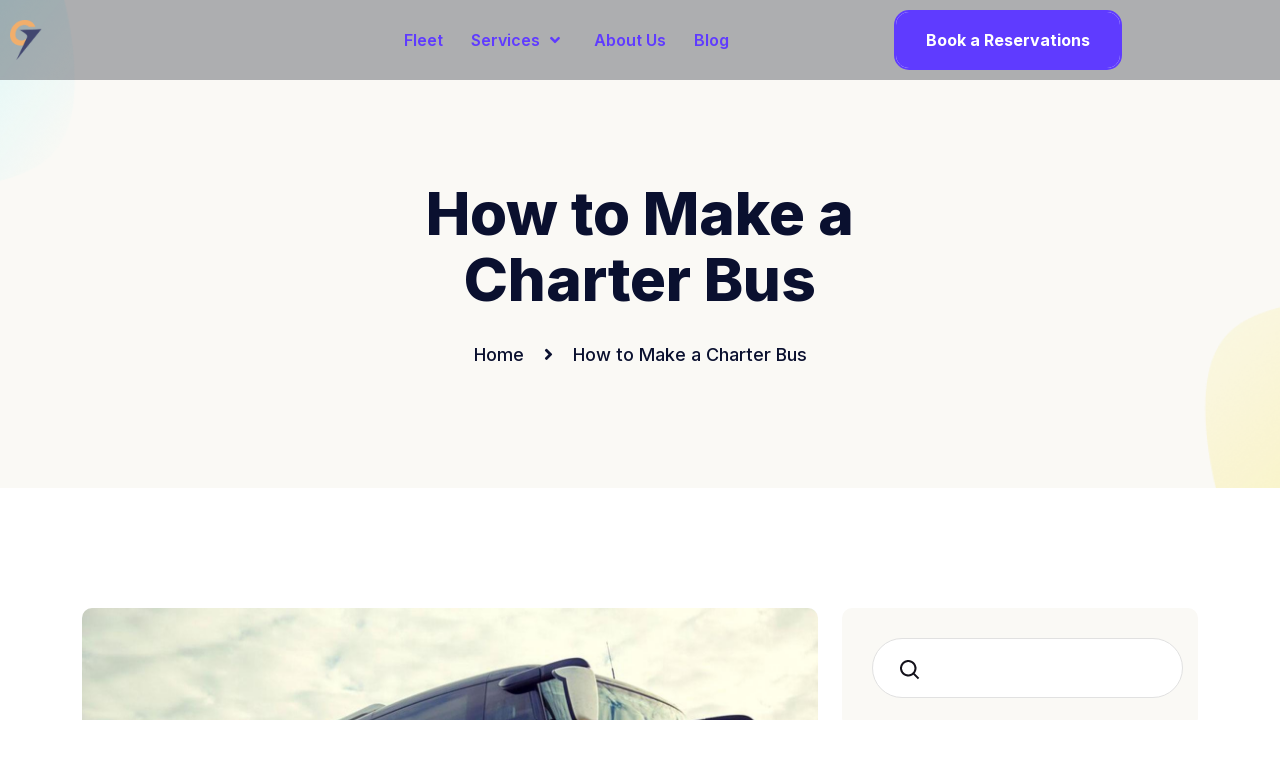

--- FILE ---
content_type: text/css
request_url: https://glydebus.com/wp-content/cache/wpfc-minified/6xyw57bk/o88p.css
body_size: 3309
content:
.elementor-10783 .elementor-element.elementor-element-db776a5>.elementor-element-populated{border-style:none;transition:background .3s,border .3s,border-radius .3s,box-shadow .3s;padding:0}.elementor-10783 .elementor-element.elementor-element-db776a5>.elementor-element-populated>.elementor-background-overlay{transition:background .3s,border-radius .3s,opacity .3s}.elementor-10783 .elementor-element.elementor-element-9704eaa>.elementor-container{min-height:300px}.elementor-10783 .elementor-element.elementor-element-9704eaa:not(.elementor-motion-effects-element-type-background),.elementor-10783 .elementor-element.elementor-element-9704eaa>.elementor-motion-effects-container>.elementor-motion-effects-layer{background-position:center center;background-repeat:no-repeat;background-size:cover}.elementor-10783 .elementor-element.elementor-element-9704eaa,.elementor-10783 .elementor-element.elementor-element-9704eaa>.elementor-background-overlay{border-radius:15px 15px 0 0}.elementor-10783 .elementor-element.elementor-element-9704eaa{transition:background .3s,border .3s,border-radius .3s,box-shadow .3s;padding:0}.elementor-10783 .elementor-element.elementor-element-9704eaa>.elementor-background-overlay{transition:background .3s,border-radius .3s,opacity .3s}.elementor-10783 .elementor-element.elementor-element-65e6cc1>.elementor-element-populated{padding:0}.elementor-10783 .elementor-element.elementor-element-f02ce99:not(.elementor-motion-effects-element-type-background),.elementor-10783 .elementor-element.elementor-element-f02ce99>.elementor-motion-effects-container>.elementor-motion-effects-layer{background-color:#fdfbf9}.elementor-10783 .elementor-element.elementor-element-f02ce99,.elementor-10783 .elementor-element.elementor-element-f02ce99>.elementor-background-overlay{border-radius:15px}.elementor-10783 .elementor-element.elementor-element-f02ce99{transition:background .3s,border .3s,border-radius .3s,box-shadow .3s}.elementor-10783 .elementor-element.elementor-element-f02ce99>.elementor-background-overlay{transition:background .3s,border-radius .3s,opacity .3s}.elementor-10783 .elementor-element.elementor-element-a3cd1a9>.elementor-element-populated,.elementor-10783 .elementor-element.elementor-element-a3cd1a9>.elementor-element-populated>.elementor-background-overlay,.elementor-10783 .elementor-element.elementor-element-a3cd1a9>.elementor-background-slideshow{border-radius:0 0 15px 15px}.elementor-10783 .elementor-element.elementor-element-a3cd1a9>.elementor-element-populated{padding:30px 20px}.elementor-widget-heading .elementor-heading-title{font-family:var(--e-global-typography-primary-font-family),Sans-serif;font-weight:var(--e-global-typography-primary-font-weight);color:var(--e-global-color-primary)}.elementor-10783 .elementor-element.elementor-element-8ddbaf6>.elementor-widget-container{margin:0 0 20px}.elementor-10783 .elementor-element.elementor-element-8ddbaf6{text-align:start}.elementor-10783 .elementor-element.elementor-element-8ddbaf6 .elementor-heading-title{font-family:"Public Sans",Sans-serif;font-size:28px;font-weight:700;line-height:1.12em;color:#121212}.elementor-widget-icon-list .elementor-icon-list-item:not(:last-child):after{border-color:var(--e-global-color-text)}.elementor-widget-icon-list .elementor-icon-list-icon i{color:var(--e-global-color-primary)}.elementor-widget-icon-list .elementor-icon-list-icon svg{fill:var(--e-global-color-primary)}.elementor-widget-icon-list .elementor-icon-list-item>.elementor-icon-list-text,.elementor-widget-icon-list .elementor-icon-list-item>a{font-family:var(--e-global-typography-text-font-family),Sans-serif;font-weight:var(--e-global-typography-text-font-weight)}.elementor-widget-icon-list .elementor-icon-list-text{color:var(--e-global-color-secondary)}.elementor-10783 .elementor-element.elementor-element-c6167dc .elementor-icon-list-items:not(.elementor-inline-items) .elementor-icon-list-item:not(:last-child){padding-block-end:calc(23px/2)}.elementor-10783 .elementor-element.elementor-element-c6167dc .elementor-icon-list-items:not(.elementor-inline-items) .elementor-icon-list-item:not(:first-child){margin-block-start:calc(23px/2)}.elementor-10783 .elementor-element.elementor-element-c6167dc .elementor-icon-list-items.elementor-inline-items .elementor-icon-list-item{margin-inline:calc(23px/2)}.elementor-10783 .elementor-element.elementor-element-c6167dc .elementor-icon-list-items.elementor-inline-items{margin-inline:calc(-23px/2)}.elementor-10783 .elementor-element.elementor-element-c6167dc .elementor-icon-list-items.elementor-inline-items .elementor-icon-list-item:after{inset-inline-end:calc(-23px/2)}.elementor-10783 .elementor-element.elementor-element-c6167dc .elementor-icon-list-icon i{color:#f1ae6b;transition:color .3s}.elementor-10783 .elementor-element.elementor-element-c6167dc .elementor-icon-list-icon svg{fill:#f1ae6b;transition:fill .3s}.elementor-10783 .elementor-element.elementor-element-c6167dc{--e-icon-list-icon-size:14px;--icon-vertical-offset:0px}.elementor-10783 .elementor-element.elementor-element-c6167dc .elementor-icon-list-item>.elementor-icon-list-text,.elementor-10783 .elementor-element.elementor-element-c6167dc .elementor-icon-list-item>a{font-family:"Inter",Sans-serif;font-weight:400}.elementor-10783 .elementor-element.elementor-element-c6167dc .elementor-icon-list-text{transition:color .3s}.elementor-10783 .elementor-element.elementor-element-66125a5{width:auto;max-width:auto}.elementor-10783 .elementor-element.elementor-element-66125a5>.elementor-widget-container{margin:20px 9px 0 0}.elementor-10783 .elementor-element.elementor-element-66125a5 .mas-creative-btn{font-family:"Inter",Sans-serif;font-size:16px;font-weight:700;line-height:24px;border-radius:10px;padding:16px}.elementor-10783 .elementor-element.elementor-element-66125a5 .mas-creative-btn-wrap .mas-creative-btn{width:183px;--ha-ctv-btn-txt-clr:var(--e-global-color-62f39c4);--ha-ctv-btn-bg-clr:var(--e-global-color-dd48b10);--ha-ctv-btn-border-clr:var(--e-global-color-dd48b10);--ha-ctv-btn-txt-hvr-clr:#121212;--ha-ctv-btn-bg-hvr-clr:#fff}.elementor-10783 .elementor-element.elementor-element-66125a5 .mas-creative-btn,.elementor-10783 .elementor-element.elementor-element-66125a5 .mas-creative-btn.mas-eft--bloom div{border-style:solid;border-width:2px}.elementor-10783 .elementor-element.elementor-element-66125a5 .mas-creative-btn.mas-stl--hermosa.mas-eft--bloom div{border-radius:10px}.elementor-10783 .elementor-element.elementor-element-66125a5 .mas-creative-btn.mas-stl--iconica>span{padding:16px}.elementor-10783 .elementor-element.elementor-element-66125a5 .mas-creative-btn.mas-stl--montino.mas-eft--winona>span{padding:16px}.elementor-10783 .elementor-element.elementor-element-66125a5 .mas-creative-btn.mas-stl--montino.mas-eft--winona:after{padding:16px}.elementor-10783 .elementor-element.elementor-element-66125a5 .mas-creative-btn.mas-stl--montino.mas-eft--rayen>span{padding:16px}.elementor-10783 .elementor-element.elementor-element-66125a5 .mas-creative-btn.mas-stl--montino.mas-eft--rayen:before{padding:16px}.elementor-10783 .elementor-element.elementor-element-66125a5 .mas-creative-btn.mas-stl--montino.mas-eft--nina{padding:16px}.elementor-10783 .elementor-element.elementor-element-66125a5 .mas-creative-btn.mas-stl--montino.mas-eft--nina:before{padding:16px}.elementor-10783 .elementor-element.elementor-element-66125a5 .mas-creative-btn.mas-stl--hermosa.mas-eft--bloom span{padding:16px}.elementor-10783 .elementor-element.elementor-element-66125a5 .mas-creative-btn-wrap .mas-creative-btn:hover{border-color:#121212}@media(max-width:1024px){.elementor-10783 .elementor-element.elementor-element-8ddbaf6{text-align:center}.elementor-10783 .elementor-element.elementor-element-8ddbaf6 .elementor-heading-title{font-size:48px}}@media(max-width:767px){.elementor-10783 .elementor-element.elementor-element-8ddbaf6 .elementor-heading-title{font-size:36px}}.elementor-8772 .elementor-element.elementor-element-729fe8c>.elementor-container>.elementor-column>.elementor-widget-wrap{align-content:center;align-items:center}.elementor-8772 .elementor-element.elementor-element-729fe8c:not(.elementor-motion-effects-element-type-background),.elementor-8772 .elementor-element.elementor-element-729fe8c>.elementor-motion-effects-container>.elementor-motion-effects-layer{background-color:#0F122052}.elementor-8772 .elementor-element.elementor-element-729fe8c{transition:background .3s,border .3s,border-radius .3s,box-shadow .3s}.elementor-8772 .elementor-element.elementor-element-729fe8c>.elementor-background-overlay{transition:background .3s,border-radius .3s,opacity .3s}.elementor-8772 .elementor-element.elementor-element-729fe8c.reveal-sticky{background-color:#fff;box-shadow:0px 2px 10px 0px rgba(0,0,0,.1)}.elementor-widget-image .widget-image-caption{color:var(--e-global-color-text);font-family:var(--e-global-typography-text-font-family),Sans-serif;font-weight:var(--e-global-typography-text-font-weight)}.elementor-8772 .elementor-element.elementor-element-dfe6eb3{text-align:start}.elementor-8772 .elementor-element.elementor-element-dfe6eb3 img{width:20%}.elementor-8772 .elementor-element.elementor-element-19c9111 .main-navigation .navbar-nav{justify-content:center}.elementor-8772 .elementor-element.elementor-element-19c9111 .masco-main-menu-wrap .masco-header-buttons{justify-content:center}.elementor-8772 .elementor-element.elementor-element-19c9111 .main-navigation ul.navbar-nav>li>a{font-family:"Inter",Sans-serif;font-size:16px;font-weight:600;line-height:24px}.elementor-8772 .elementor-element.elementor-element-19c9111 .menu-style-inline.navbar:not(.active) .main-navigation ul.navbar-nav>li>a,.elementor-8772 .elementor-element.elementor-element-19c9111 .menu-style-inline.navbar:not(.active) .main-navigation ul.navbar-nav>.menu-item-has-children>a .dropdownToggle{color:#5f3bff}.elementor-8772 .elementor-element.elementor-element-19c9111 .menu-style-inline.navbar:not(.active) .main-navigation ul.navbar-nav>.menu-item-has-children>a .dropdownToggle{color:#5f3bff}.elementor-8772 .elementor-element.elementor-element-19c9111 .navbar-toggler.open-menu,.elementor-8772 .elementor-element.elementor-element-19c9111 .navbar-toggler.open-menu .navbar-toggler-icon{color:var(--e-global-color-59e6a4d)}.elementor-8772 .elementor-element.elementor-element-19c9111 .navbar-toggler.open-menu svg,.elementor-8772 .elementor-element.elementor-element-19c9111 .navbar-toggler.open-menu .navbar-toggler-icon svg{fill:var(--e-global-color-59e6a4d)}.elementor-8772 .elementor-element.elementor-element-19c9111 .navbar-toggler.open-menu .navbar-toggler-icon svg{width:26px}.elementor-8772 .elementor-element.elementor-element-19c9111 .navbar-toggler.close-menu .navbar-toggler-icon svg{width:26px}.elementor-8772 .elementor-element.elementor-element-19c9111 .navbar-toggler.open-menu .navbar-toggler-icon i{font-size:26px}.elementor-8772 .elementor-element.elementor-element-19c9111 .menu-style-flyout .navbar-inner .navbar-toggler svg path{fill:#fff}.elementor-8772 .elementor-element.elementor-element-08668c1.elementor-column>.elementor-widget-wrap{justify-content:flex-end}.elementor-8772 .elementor-element.elementor-element-f1e59f2{width:auto;max-width:auto}.elementor-8772 .elementor-element.elementor-element-f1e59f2>.elementor-widget-container{margin:0 0 -6px 30px}.elementor-8772 .elementor-element.elementor-element-f1e59f2 .elementor-widget-container{text-align:right}.elementor-8772 .elementor-element.elementor-element-f1e59f2 .mas-creative-btn{font-family:"Inter",Sans-serif;font-size:16px;font-weight:700;line-height:24px;border-radius:15px;padding:16px 30px}.elementor-8772 .elementor-element.elementor-element-f1e59f2 .mas-creative-btn,.elementor-8772 .elementor-element.elementor-element-f1e59f2 .mas-creative-btn.mas-eft--bloom div{border-style:solid;border-width:2px}.elementor-8772 .elementor-element.elementor-element-f1e59f2 .mas-creative-btn.mas-stl--hermosa.mas-eft--bloom div{border-radius:15px}.elementor-8772 .elementor-element.elementor-element-f1e59f2 .mas-creative-btn.mas-stl--iconica>span{padding:16px 30px}.elementor-8772 .elementor-element.elementor-element-f1e59f2 .mas-creative-btn.mas-stl--montino.mas-eft--winona>span{padding:16px 30px}.elementor-8772 .elementor-element.elementor-element-f1e59f2 .mas-creative-btn.mas-stl--montino.mas-eft--winona:after{padding:16px 30px}.elementor-8772 .elementor-element.elementor-element-f1e59f2 .mas-creative-btn.mas-stl--montino.mas-eft--rayen>span{padding:16px 30px}.elementor-8772 .elementor-element.elementor-element-f1e59f2 .mas-creative-btn.mas-stl--montino.mas-eft--rayen:before{padding:16px 30px}.elementor-8772 .elementor-element.elementor-element-f1e59f2 .mas-creative-btn.mas-stl--montino.mas-eft--nina{padding:16px 30px}.elementor-8772 .elementor-element.elementor-element-f1e59f2 .mas-creative-btn.mas-stl--montino.mas-eft--nina:before{padding:16px 30px}.elementor-8772 .elementor-element.elementor-element-f1e59f2 .mas-creative-btn.mas-stl--hermosa.mas-eft--bloom span{padding:16px 30px}.elementor-8772 .elementor-element.elementor-element-f1e59f2 .mas-creative-btn-wrap .mas-creative-btn{--ha-ctv-btn-txt-clr:var(--e-global-color-62f39c4);--ha-ctv-btn-bg-clr:#5f3bff;--ha-ctv-btn-border-clr:#5f3bff;--ha-ctv-btn-txt-hvr-clr:#121212;--ha-ctv-btn-bg-hvr-clr:#fff}.elementor-8772 .elementor-element.elementor-element-f1e59f2 .mas-creative-btn-wrap .mas-creative-btn:hover{border-color:#121212}@media(min-width:768px){.elementor-8772 .elementor-element.elementor-element-705e17b{width:30%}.elementor-8772 .elementor-element.elementor-element-1ea6d5c{width:39.332%}.elementor-8772 .elementor-element.elementor-element-08668c1{width:30%}}@media(max-width:1024px) and (min-width:768px){.elementor-8772 .elementor-element.elementor-element-705e17b{width:50%}.elementor-8772 .elementor-element.elementor-element-1ea6d5c{width:50%}.elementor-8772 .elementor-element.elementor-element-08668c1{width:100%}}@media(max-width:1024px){.elementor-8772 .elementor-element.elementor-element-729fe8c{padding:7px}.elementor-8772 .elementor-element.elementor-element-19c9111 .main-navigation .navbar-nav{justify-content:flex-end}.elementor-8772 .elementor-element.elementor-element-19c9111 .navbar-toggler.open-menu .navbar-toggler-icon{margin-right:8px}}@media(max-width:767px){.elementor-8772 .elementor-element.elementor-element-705e17b{width:50%}.elementor-8772 .elementor-element.elementor-element-1ea6d5c{width:50%}.elementor-8772 .elementor-element.elementor-element-19c9111 .site-branding.mobile-version.has-site-logo img{width:40px}.elementor-8772 .elementor-element.elementor-element-19c9111 .navbar-toggler.open-menu .navbar-toggler-icon{margin-right:10px}}.elementor-8821 .elementor-element.elementor-element-0cac556{transition:background .3s,border .3s,border-radius .3s,box-shadow .3s;z-index:1}.elementor-8821 .elementor-element.elementor-element-0cac556>.elementor-background-overlay{transition:background .3s,border-radius .3s,opacity .3s}.elementor-8821 .elementor-element.elementor-element-fa3c2a8>.elementor-container>.elementor-column>.elementor-widget-wrap{align-content:center;align-items:center}.elementor-8821 .elementor-element.elementor-element-fa3c2a8:not(.elementor-motion-effects-element-type-background),.elementor-8821 .elementor-element.elementor-element-fa3c2a8>.elementor-motion-effects-container>.elementor-motion-effects-layer{background-color:#ebedff}.elementor-8821 .elementor-element.elementor-element-fa3c2a8,.elementor-8821 .elementor-element.elementor-element-fa3c2a8>.elementor-background-overlay{border-radius:15px}.elementor-8821 .elementor-element.elementor-element-fa3c2a8{transition:background .3s,border .3s,border-radius .3s,box-shadow .3s;padding:50px}.elementor-8821 .elementor-element.elementor-element-fa3c2a8>.elementor-background-overlay{transition:background .3s,border-radius .3s,opacity .3s}.elementor-8821 .elementor-element.elementor-element-6014ce5.elementor-column>.elementor-widget-wrap{justify-content:flex-start}.elementor-8821 .elementor-element.elementor-element-6014ce5>.elementor-element-populated{margin:0;--e-column-margin-right:0%;--e-column-margin-left:0%}.elementor-widget-mas-addons-heading .mas-addons-heading-title{color:var(--e-global-color-primary);font-family:var(--e-global-typography-primary-font-family),Sans-serif;font-weight:var(--e-global-typography-primary-font-weight)}.elementor-8821 .elementor-element.elementor-element-37d2595>.elementor-widget-container{margin:0 0 20px}.elementor-8821 .elementor-element.elementor-element-37d2595{text-align:left}.elementor-8821 .elementor-element.elementor-element-37d2595 .mas-addons-heading-title{color:var(--e-global-color-59e6a4d);font-family:"Public Sans",Sans-serif;font-size:56px;font-weight:700;line-height:58px}.elementor-widget-text-editor{font-family:var(--e-global-typography-text-font-family),Sans-serif;font-weight:var(--e-global-typography-text-font-weight);color:var(--e-global-color-text)}.elementor-widget-text-editor.elementor-drop-cap-view-stacked .elementor-drop-cap{background-color:var(--e-global-color-primary)}.elementor-widget-text-editor.elementor-drop-cap-view-framed .elementor-drop-cap,.elementor-widget-text-editor.elementor-drop-cap-view-default .elementor-drop-cap{color:var(--e-global-color-primary);border-color:var(--e-global-color-primary)}.elementor-8821 .elementor-element.elementor-element-1091f88>.elementor-widget-container{margin:0 50px 40px 0}.elementor-8821 .elementor-element.elementor-element-1091f88{text-align:start;font-family:"Inter",Sans-serif;font-size:18px;font-weight:400;line-height:30px;color:#9a9998}.elementor-8821 .elementor-element.elementor-element-d643876{width:auto;max-width:auto}.elementor-8821 .elementor-element.elementor-element-d643876>.elementor-widget-container{margin:7px 9px 0}.elementor-8821 .elementor-element.elementor-element-d643876 .mas-creative-btn{font-family:"Inter",Sans-serif;font-size:16px;font-weight:700;line-height:24px;border-radius:10px;padding:16px;box-shadow:0px 0px 20px 0px rgba(0,0,0,.25)}.elementor-8821 .elementor-element.elementor-element-d643876 .mas-creative-btn-wrap .mas-creative-btn{width:183px;--ha-ctv-btn-txt-clr:var(--e-global-color-62f39c4);--ha-ctv-btn-bg-clr:#5f3bff;--ha-ctv-btn-border-clr:#5f3bff;--ha-ctv-btn-txt-hvr-clr:#121212;--ha-ctv-btn-bg-hvr-clr:#fff}.elementor-8821 .elementor-element.elementor-element-d643876 .mas-creative-btn,.elementor-8821 .elementor-element.elementor-element-d643876 .mas-creative-btn.mas-eft--bloom div{border-style:solid;border-width:2px}.elementor-8821 .elementor-element.elementor-element-d643876 .mas-creative-btn.mas-stl--hermosa.mas-eft--bloom div{border-radius:10px}.elementor-8821 .elementor-element.elementor-element-d643876 .mas-creative-btn.mas-stl--iconica>span{padding:16px}.elementor-8821 .elementor-element.elementor-element-d643876 .mas-creative-btn.mas-stl--montino.mas-eft--winona>span{padding:16px}.elementor-8821 .elementor-element.elementor-element-d643876 .mas-creative-btn.mas-stl--montino.mas-eft--winona:after{padding:16px}.elementor-8821 .elementor-element.elementor-element-d643876 .mas-creative-btn.mas-stl--montino.mas-eft--rayen>span{padding:16px}.elementor-8821 .elementor-element.elementor-element-d643876 .mas-creative-btn.mas-stl--montino.mas-eft--rayen:before{padding:16px}.elementor-8821 .elementor-element.elementor-element-d643876 .mas-creative-btn.mas-stl--montino.mas-eft--nina{padding:16px}.elementor-8821 .elementor-element.elementor-element-d643876 .mas-creative-btn.mas-stl--montino.mas-eft--nina:before{padding:16px}.elementor-8821 .elementor-element.elementor-element-d643876 .mas-creative-btn.mas-stl--hermosa.mas-eft--bloom span{padding:16px}.elementor-8821 .elementor-element.elementor-element-d643876 .mas-creative-btn-wrap .mas-creative-btn:hover{border-color:#121212}.elementor-8821 .elementor-element.elementor-element-588e50c{width:auto;max-width:auto}.elementor-8821 .elementor-element.elementor-element-588e50c>.elementor-widget-container{margin:7px 9px 0}.elementor-8821 .elementor-element.elementor-element-588e50c .elementor-widget-container{text-align:right}.elementor-8821 .elementor-element.elementor-element-588e50c .mas-creative-btn{font-family:"Inter",Sans-serif;font-size:16px;font-weight:700;line-height:24px;border-radius:10px;padding:16px}.elementor-8821 .elementor-element.elementor-element-588e50c .mas-creative-btn-wrap .mas-creative-btn{width:183px;--ha-ctv-btn-txt-clr:#121212;--ha-ctv-btn-bg-clr:#fff;--ha-ctv-btn-border-clr:#121212;--ha-ctv-btn-txt-hvr-clr:var(--e-global-color-62f39c4);--ha-ctv-btn-bg-hvr-clr:#8052e4}.elementor-8821 .elementor-element.elementor-element-588e50c .mas-creative-btn,.elementor-8821 .elementor-element.elementor-element-588e50c .mas-creative-btn.mas-eft--bloom div{border-style:solid;border-width:2px}.elementor-8821 .elementor-element.elementor-element-588e50c .mas-creative-btn.mas-stl--hermosa.mas-eft--bloom div{border-radius:10px}.elementor-8821 .elementor-element.elementor-element-588e50c .mas-creative-btn.mas-stl--iconica>span{padding:16px}.elementor-8821 .elementor-element.elementor-element-588e50c .mas-creative-btn.mas-stl--montino.mas-eft--winona>span{padding:16px}.elementor-8821 .elementor-element.elementor-element-588e50c .mas-creative-btn.mas-stl--montino.mas-eft--winona:after{padding:16px}.elementor-8821 .elementor-element.elementor-element-588e50c .mas-creative-btn.mas-stl--montino.mas-eft--rayen>span{padding:16px}.elementor-8821 .elementor-element.elementor-element-588e50c .mas-creative-btn.mas-stl--montino.mas-eft--rayen:before{padding:16px}.elementor-8821 .elementor-element.elementor-element-588e50c .mas-creative-btn.mas-stl--montino.mas-eft--nina{padding:16px}.elementor-8821 .elementor-element.elementor-element-588e50c .mas-creative-btn.mas-stl--montino.mas-eft--nina:before{padding:16px}.elementor-8821 .elementor-element.elementor-element-588e50c .mas-creative-btn.mas-stl--hermosa.mas-eft--bloom span{padding:16px}.elementor-8821 .elementor-element.elementor-element-588e50c .mas-creative-btn-wrap .mas-creative-btn:hover{border-color:#242745}.elementor-bc-flex-widget .elementor-8821 .elementor-element.elementor-element-5c4438b.elementor-column .elementor-widget-wrap{align-items:center}.elementor-8821 .elementor-element.elementor-element-5c4438b.elementor-column.elementor-element[data-element_type="column"]>.elementor-widget-wrap.elementor-element-populated{align-content:center;align-items:center}.elementor-widget-image .widget-image-caption{color:var(--e-global-color-text);font-family:var(--e-global-typography-text-font-family),Sans-serif;font-weight:var(--e-global-typography-text-font-weight)}.elementor-8821 .elementor-element.elementor-element-c412570>.elementor-widget-container{padding:0}.elementor-8821 .elementor-element.elementor-element-c412570{text-align:end}.elementor-8821 .elementor-element.elementor-element-c412570 img{width:68%}.elementor-8821 .elementor-element.elementor-element-9fe7a3d>.elementor-container>.elementor-column>.elementor-widget-wrap{align-content:center;align-items:center}.elementor-8821 .elementor-element.elementor-element-9fe7a3d:not(.elementor-motion-effects-element-type-background),.elementor-8821 .elementor-element.elementor-element-9fe7a3d>.elementor-motion-effects-container>.elementor-motion-effects-layer{background-color:#121212}.elementor-8821 .elementor-element.elementor-element-9fe7a3d{overflow:hidden;transition:background .3s,border .3s,border-radius .3s,box-shadow .3s;margin-top:-275px;margin-bottom:0}.elementor-8821 .elementor-element.elementor-element-9fe7a3d>.elementor-background-overlay{transition:background .3s,border-radius .3s,opacity .3s}.elementor-8821 .elementor-element.elementor-element-c473721{width:auto;max-width:auto;position:absolute;top:19%;right:12%}.elementor-8821 .elementor-element.elementor-element-50f0a29{padding:370px 0 60px}.elementor-8821 .elementor-element.elementor-element-fdd8397 .ama-site-logo img{width:70px}.elementor-widget-heading .elementor-heading-title{font-family:var(--e-global-typography-primary-font-family),Sans-serif;font-weight:var(--e-global-typography-primary-font-weight);color:var(--e-global-color-primary)}.elementor-8821 .elementor-element.elementor-element-482c4a1>.elementor-widget-container{margin:0 0 26px}.elementor-8821 .elementor-element.elementor-element-482c4a1 .elementor-heading-title{font-family:"Inter",Sans-serif;font-size:18px;font-weight:400;text-decoration:underline;color:#FFFFFFCC}.elementor-8821 .elementor-element.elementor-element-a72726a .mas-list-group .mas-list-group-wrapper .mas-list-group-item .mas-list-group-icon.yes{background-color:#FDFBF91A;width:35px;height:35px;border-radius:50px}.elementor-8821 .elementor-element.elementor-element-a72726a .mas-list-group .mas-list-group-wrapper .mas-list-group-item .mas-list-group-icon.yes:hover{background-color:var(--e-global-color-3f1b9f2)}.elementor-8821 .elementor-element.elementor-element-a72726a .mas-list-group .mas-list-group-wrapper{justify-content:flex-start;text-align:left}.elementor-8821 .elementor-element.elementor-element-a72726a .mas-list-group .mas-list-group-wrapper .mas-list-group-item{justify-content:flex-start;text-align:left;padding:0 15px 0 0;align-items:flex-start}.elementor-8821 .elementor-element.elementor-element-a72726a .mas-list-group .mas-list-group-wrapper .mas-list-group-item a{justify-content:flex-start;text-align:left}.elementor-8821 .elementor-element.elementor-element-a72726a .mas-list-group{padding:0;border-radius:0}.elementor-8821 .elementor-element.elementor-element-a72726a .mas-list-group .mas-list-group-wrapper .mas-list-group-item .mas-list-group-text{padding-left:1px}.elementor-8821 .elementor-element.elementor-element-a72726a .mas-list-group .mas-list-group-wrapper .mas-list-group-item .mas-list-group-icon i{font-size:16px;color:#fff}.elementor-8821 .elementor-element.elementor-element-a72726a .mas-list-group .mas-list-group-wrapper .mas-list-group-item .mas-list-group-icon svg{height:16px}.elementor-8821 .elementor-element.elementor-element-a72726a .mas-list-group .mas-list-group-wrapper .mas-list-group-item .mas-list-group-icon .mas-list-group-icon-image{width:16px;height:16px}.elementor-8821 .elementor-element.elementor-element-a72726a .mas-list-group .mas-list-group-wrapper .mas-list-group-item .mas-list-group-icon svg path{fill:#fff}.elementor-8821 .elementor-element.elementor-element-a72726a .mas-list-group .mas-list-group-wrapper .mas-list-group-item:hover .mas-list-group-icon i{color:#121212}.elementor-8821 .elementor-element.elementor-element-a72726a .mas-list-group .mas-list-group-wrapper .mas-list-group-item:hover .mas-list-group-icon svg path{fill:#121212}.elementor-8821 .elementor-element.elementor-element-a72726a .mas-list-group .mas-list-group-wrapper .mas-list-group-item .mas-list-group-icon .mas-list-group-icon-image img{border-radius:0}.elementor-8821 .elementor-element.elementor-element-a72726a .mas-list-group .mas-list-group-wrapper.layout_1 .mas-list-group-item .mas-list-group-text{width:calc( 100% - 35px )}.elementor-8821 .elementor-element.elementor-element-a72726a .mas-list-group .mas-list-group-wrapper.layout_2 .mas-list-group-item .mas-list-group-text{width:calc( 100% - 35px )}.elementor-8821 .elementor-element.elementor-element-a72726a .mas-list-group .mas-list-group-wrapper.layout_3 .mas-list-group-item .mas-list-group-text{width:calc( 100% - 35px )}.elementor-8821 .elementor-element.elementor-element-bf5e56a{width:var(--container-widget-width,400px);max-width:400px;--container-widget-width:400px;--container-widget-flex-grow:0;font-family:"Inter",Sans-serif;font-size:18px;font-weight:400;line-height:30px;color:#FFFFFFCC}.elementor-8821 .elementor-element.elementor-element-bf5e56a>.elementor-widget-container{margin:30px 0 25px}.elementor-8821 .elementor-element.elementor-element-b3b67cb>.elementor-element-populated{margin:0 0 0 25%;--e-column-margin-right:0%;--e-column-margin-left:25%}.elementor-8821 .elementor-element.elementor-element-5d5e269>.elementor-widget-container{margin:0 0 25px}.elementor-8821 .elementor-element.elementor-element-5d5e269 .mas-addons-heading-title{color:#fff;font-family:"Inter",Sans-serif;font-size:20px;font-weight:600;line-height:28px}.elementor-8821 .elementor-element.elementor-element-b0c72ab .mas-list-group .mas-list-group-wrapper{justify-content:flex-start;text-align:left}.elementor-8821 .elementor-element.elementor-element-b0c72ab .mas-list-group .mas-list-group-wrapper .mas-list-group-item{justify-content:flex-start;text-align:left;padding:5px 0;align-items:flex-start}.elementor-8821 .elementor-element.elementor-element-b0c72ab .mas-list-group .mas-list-group-wrapper .mas-list-group-item a{justify-content:flex-start;text-align:left}.elementor-8821 .elementor-element.elementor-element-b0c72ab .mas-list-group{border-radius:0}.elementor-8821 .elementor-element.elementor-element-b0c72ab span.mas-list-group-icon{margin-top:5px}.elementor-8821 .elementor-element.elementor-element-b0c72ab .mas-list-group .mas-list-group-wrapper .mas-list-group-item .mas-list-group-text{padding-left:0;font-family:"Inter",Sans-serif;font-size:18px;font-weight:400;line-height:30px;color:#FFFFFFCC}.elementor-8821 .elementor-element.elementor-element-b0c72ab .mas-list-group .mas-list-group-wrapper .mas-list-group-item .mas-list-group-icon i{font-size:0px}.elementor-8821 .elementor-element.elementor-element-b0c72ab .mas-list-group .mas-list-group-wrapper .mas-list-group-item .mas-list-group-icon svg{height:0}.elementor-8821 .elementor-element.elementor-element-b0c72ab .mas-list-group .mas-list-group-wrapper .mas-list-group-item .mas-list-group-icon .mas-list-group-icon-image{width:0;height:0}.elementor-8821 .elementor-element.elementor-element-b0c72ab .mas-list-group .mas-list-group-wrapper .mas-list-group-item .mas-list-group-icon .mas-list-group-icon-image img{border-radius:0}.elementor-8821 .elementor-element.elementor-element-b0c72ab .mas-list-group .mas-list-group-wrapper .mas-list-group-item .mas-list-group-text:hover{color:#fff}.elementor-8821 .elementor-element.elementor-element-458b5d5>.elementor-element-populated{margin:0 0 0 20%;--e-column-margin-right:0%;--e-column-margin-left:20%}.elementor-8821 .elementor-element.elementor-element-db4f905>.elementor-widget-container{margin:0 0 25px}.elementor-8821 .elementor-element.elementor-element-db4f905 .mas-addons-heading-title{color:#fff;font-family:"Inter",Sans-serif;font-size:20px;font-weight:600;line-height:28px}.elementor-8821 .elementor-element.elementor-element-ed531ce .mas-list-group .mas-list-group-wrapper{justify-content:flex-start;text-align:left}.elementor-8821 .elementor-element.elementor-element-ed531ce .mas-list-group .mas-list-group-wrapper .mas-list-group-item{justify-content:flex-start;text-align:left;padding:5px 0;align-items:flex-start}.elementor-8821 .elementor-element.elementor-element-ed531ce .mas-list-group .mas-list-group-wrapper .mas-list-group-item a{justify-content:flex-start;text-align:left}.elementor-8821 .elementor-element.elementor-element-ed531ce .mas-list-group{border-radius:0}.elementor-8821 .elementor-element.elementor-element-ed531ce span.mas-list-group-icon{margin-top:5px}.elementor-8821 .elementor-element.elementor-element-ed531ce .mas-list-group .mas-list-group-wrapper .mas-list-group-item .mas-list-group-text{padding-left:0;font-family:"Inter",Sans-serif;font-size:18px;font-weight:400;line-height:30px;color:#FFFFFFCC}.elementor-8821 .elementor-element.elementor-element-ed531ce .mas-list-group .mas-list-group-wrapper .mas-list-group-item .mas-list-group-icon i{font-size:0px}.elementor-8821 .elementor-element.elementor-element-ed531ce .mas-list-group .mas-list-group-wrapper .mas-list-group-item .mas-list-group-icon svg{height:0}.elementor-8821 .elementor-element.elementor-element-ed531ce .mas-list-group .mas-list-group-wrapper .mas-list-group-item .mas-list-group-icon .mas-list-group-icon-image{width:0;height:0}.elementor-8821 .elementor-element.elementor-element-ed531ce .mas-list-group .mas-list-group-wrapper .mas-list-group-item .mas-list-group-icon .mas-list-group-icon-image img{border-radius:0}.elementor-8821 .elementor-element.elementor-element-ed531ce .mas-list-group .mas-list-group-wrapper .mas-list-group-item .mas-list-group-text:hover{color:#fff}.elementor-8821 .elementor-element.elementor-element-d0272de:not(.elementor-motion-effects-element-type-background),.elementor-8821 .elementor-element.elementor-element-d0272de>.elementor-motion-effects-container>.elementor-motion-effects-layer{background-color:#1e1e1e}.elementor-8821 .elementor-element.elementor-element-d0272de{transition:background .3s,border .3s,border-radius .3s,box-shadow .3s;padding:13px 0}.elementor-8821 .elementor-element.elementor-element-d0272de>.elementor-background-overlay{transition:background .3s,border-radius .3s,opacity .3s}.elementor-8821 .elementor-element.elementor-element-30d95bd>.elementor-widget-container{margin:0}.elementor-8821 .elementor-element.elementor-element-30d95bd{text-align:center;font-family:"Inter",Sans-serif;font-size:16px;font-weight:400;line-height:24px;color:#FFFFFFCC}@media(max-width:1024px){.elementor-8821 .elementor-element.elementor-element-fa3c2a8{padding:70px}.elementor-8821 .elementor-element.elementor-element-6014ce5>.elementor-element-populated{margin:0 10%;--e-column-margin-right:10%;--e-column-margin-left:10%}.elementor-8821 .elementor-element.elementor-element-37d2595>.elementor-widget-container{margin:0 0 30px}.elementor-8821 .elementor-element.elementor-element-37d2595{text-align:center}.elementor-8821 .elementor-element.elementor-element-37d2595 .mas-addons-heading-title{font-size:40px}.elementor-8821 .elementor-element.elementor-element-1091f88>.elementor-widget-container{margin:0 0 20px}.elementor-8821 .elementor-element.elementor-element-50f0a29{padding:330px 0 60px}.elementor-8821 .elementor-element.elementor-element-13aa938>.elementor-element-populated{margin:0 0 30px;--e-column-margin-right:0px;--e-column-margin-left:0px}.elementor-8821 .elementor-element.elementor-element-b3b67cb>.elementor-element-populated{margin:0;--e-column-margin-right:0%;--e-column-margin-left:0%}.elementor-8821 .elementor-element.elementor-element-458b5d5>.elementor-element-populated{margin:0;--e-column-margin-right:0%;--e-column-margin-left:0%}}@media(max-width:767px){.elementor-8821 .elementor-element.elementor-element-0cac556{padding:30px}.elementor-8821 .elementor-element.elementor-element-fa3c2a8{padding:50px 30px}.elementor-8821 .elementor-element.elementor-element-6014ce5>.elementor-element-populated{margin:0;--e-column-margin-right:0%;--e-column-margin-left:0%}.elementor-8821 .elementor-element.elementor-element-37d2595 .mas-addons-heading-title{font-size:30px;line-height:1.2em}.elementor-8821 .elementor-element.elementor-element-1091f88{text-align:center}.elementor-8821 .elementor-element.elementor-element-d643876 .mas-creative-btn-wrap .mas-creative-btn{width:170px}.elementor-8821 .elementor-element.elementor-element-588e50c .mas-creative-btn-wrap .mas-creative-btn{width:170px}.elementor-8821 .elementor-element.elementor-element-9fe7a3d{padding:30px}.elementor-8821 .elementor-element.elementor-element-50f0a29{padding:310px 0 40px}.elementor-8821 .elementor-element.elementor-element-482c4a1{text-align:center}.elementor-8821 .elementor-element.elementor-element-a72726a .mas-list-group .mas-list-group-wrapper{justify-content:center;text-align:center}.elementor-8821 .elementor-element.elementor-element-a72726a .mas-list-group .mas-list-group-wrapper .mas-list-group-item{justify-content:center;text-align:center}.elementor-8821 .elementor-element.elementor-element-a72726a .mas-list-group .mas-list-group-wrapper .mas-list-group-item a{justify-content:center;text-align:center}.elementor-8821 .elementor-element.elementor-element-b3b67cb>.elementor-element-populated{margin:0 0 25px;--e-column-margin-right:0px;--e-column-margin-left:0px}.elementor-8821 .elementor-element.elementor-element-5d5e269>.elementor-widget-container{margin:0 0 15px}.elementor-8821 .elementor-element.elementor-element-5d5e269{text-align:center}.elementor-8821 .elementor-element.elementor-element-b0c72ab .mas-list-group .mas-list-group-wrapper{justify-content:center;text-align:center}.elementor-8821 .elementor-element.elementor-element-b0c72ab .mas-list-group .mas-list-group-wrapper .mas-list-group-item{justify-content:center;text-align:center}.elementor-8821 .elementor-element.elementor-element-b0c72ab .mas-list-group .mas-list-group-wrapper .mas-list-group-item a{justify-content:center;text-align:center}.elementor-8821 .elementor-element.elementor-element-458b5d5>.elementor-element-populated{margin:0 0 25px;--e-column-margin-right:0px;--e-column-margin-left:0px}.elementor-8821 .elementor-element.elementor-element-db4f905>.elementor-widget-container{margin:0 0 15px}.elementor-8821 .elementor-element.elementor-element-db4f905{text-align:center}.elementor-8821 .elementor-element.elementor-element-ed531ce .mas-list-group .mas-list-group-wrapper{justify-content:center;text-align:center}.elementor-8821 .elementor-element.elementor-element-ed531ce .mas-list-group .mas-list-group-wrapper .mas-list-group-item{justify-content:center;text-align:center}.elementor-8821 .elementor-element.elementor-element-ed531ce .mas-list-group .mas-list-group-wrapper .mas-list-group-item a{justify-content:center;text-align:center}.elementor-8821 .elementor-element.elementor-element-d0272de{padding:10px}}@media(min-width:768px){.elementor-8821 .elementor-element.elementor-element-6014ce5{width:60%}.elementor-8821 .elementor-element.elementor-element-5c4438b{width:39.999%}}@media(max-width:1024px) and (min-width:768px){.elementor-8821 .elementor-element.elementor-element-6014ce5{width:100%}.elementor-8821 .elementor-element.elementor-element-13aa938{width:100%}.elementor-8821 .elementor-element.elementor-element-b3b67cb{width:33%}.elementor-8821 .elementor-element.elementor-element-458b5d5{width:33%}}.elementor-kit-9{--e-global-color-primary:#6ec1e4;--e-global-color-secondary:#54595f;--e-global-color-text:#7a7a7a;--e-global-color-accent:#61ce70;--e-global-color-59e6a4d:#121212;--e-global-color-6cede44:#a259ff;--e-global-color-62f39c4:#fff;--e-global-color-dd48b10:#242745;--e-global-color-3f1b9f2:#fdab5d;--e-global-color-6ef3f58:#faf9f5;--e-global-typography-primary-font-family:"Roboto";--e-global-typography-primary-font-weight:600;--e-global-typography-secondary-font-family:"Roboto Slab";--e-global-typography-secondary-font-weight:400;--e-global-typography-text-font-family:"Roboto";--e-global-typography-text-font-weight:400;--e-global-typography-accent-font-family:"Roboto";--e-global-typography-accent-font-weight:500}.elementor-kit-9 e-page-transition{background-color:#ffbc7d}.elementor-section.elementor-section-boxed>.elementor-container{max-width:1140px}.e-con{--container-max-width:1140px}.elementor-widget:not(:last-child){margin-block-end:20px}.elementor-element{--widgets-spacing:20px 20px;--widgets-spacing-row:20px;--widgets-spacing-column:20px}{}h1.entry-title{display:var(--page-title-display)}@media(max-width:1024px){.elementor-section.elementor-section-boxed>.elementor-container{max-width:1024px}.e-con{--container-max-width:1024px}}@media(max-width:767px){.elementor-section.elementor-section-boxed>.elementor-container{max-width:767px}.e-con{--container-max-width:767px}}.glyde-table-wrap{max-width:1100px;margin:0 auto;background:#fff;border-radius:24px;padding:28px 32px;box-shadow:0 24px 60px rgba(0,0,0,.08);border:1px solid #ececec}.glyde-table{width:100%;border-collapse:collapse;font-size:15px}.glyde-table th{background:#f3f0ff;padding:12px 14px;text-align:left;font-weight:600;border-bottom:2px solid #e0dbff}.glyde-table td{padding:10px 14px;border-bottom:1px solid #f0f0f0;vertical-align:top}.glyde-table tr:nth-child(even) td{background:#fafafa}